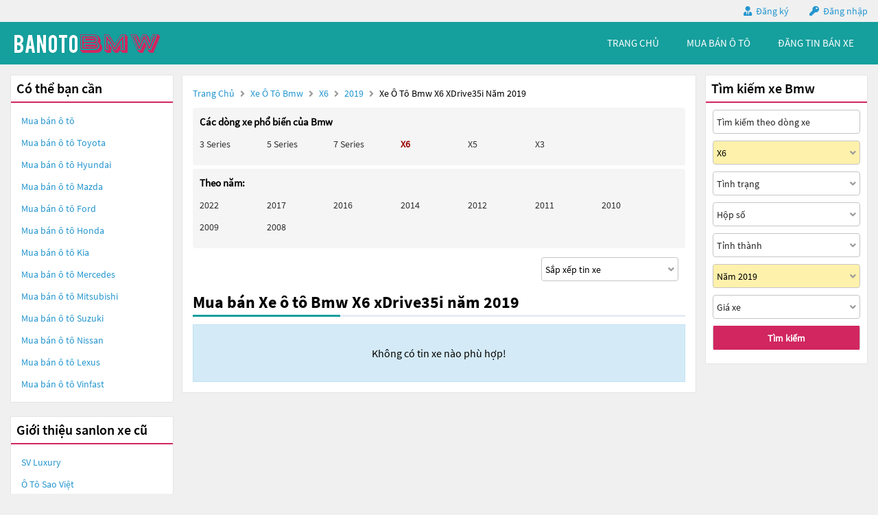

--- FILE ---
content_type: text/css
request_url: https://banotobmw.com/templates/css/style.css
body_size: 2981
content:
/*@import url("framework.css");*/
/*@import url("responsive.css");*/

* {
    margin: 0;
    padding: 0;
    box-sizing: border-box;
    -moz-box-sizing: border-box;
    -webkit-box-sizing: border-box;
    line-height: 22px;
    font-size: 14px;
    font-family: 'mySourceSansProRegularFont', sans-serif;
}

body {
    /*background: #4A4E57;*/
    background: #f0f0f0;
}

main, header {
    background: #F0F0F0;
}

@font-face {
    font-family: mySourceSansProSemiBoldFont;
    src: url(/templates/font/SourceSansPro-SemiBold.ttf);
}

@font-face {
    font-family: mySourceSansProRegularFont;
    src: url(/templates/font/SourceSansPro-Regular.ttf);
}

@font-face {
    font-family: mySourceSansProBoldFont;
    src: url(/templates/font/SourceSansPro-Bold.ttf);
}

h1 {
    font-family: 'mySourceSansProBoldFont', sans-serif;
    font-size: 24px;
    line-height: 26px;
}

h3 {
    font-family: 'mySourceSansProSemiBoldFont', sans-serif;
    font-size: 20px;
}

.clear-fix {
    clear: both;
}

.fas {
    color: #999;
}

.loading-img {
    position: fixed;
    top: 0;
    right: 0;
    bottom: 0;
    left: 0;
    z-index: 99999;
    background: rgba(33, 33, 33, .5);
    display: none;
}

.box-loading {
    background-repeat: no-repeat;
    background-attachment: fixed;
    background-position: center;
    width: 100%;
    height: 100%;
    z-index: 999999;
    text-align: center;
    display: flex;
    align-items: center;
    justify-content: center;
}

a {
    outline: none;
    text-decoration: none;
    color: #2596cf;
}

ul li {
    list-style: none;
}

img {
    width: auto;
    max-width: 100%;
    vertical-align: middle;
}

.container {
    width: 1250px;
    margin: 0 auto;
}

.light {
    width: 100%;
    background: #E6ECF5;
    margin: 5px 0;
    position: relative;
    height: 3px;
}

.light:after {
    content: '';
    position: absolute;
    top: 0;
    left: 0;
    height: 3px;
    width: 30%;
    background: #159F9D;
}

/*.light {*/
/*width: 25%;*/
/*border-bottom: 1px solid #428bca;*/
/*}*/

/*start header*/
header .container {
    display: flex;
    align-items: center;
    justify-content: flex-end;
    padding: 5px 0;
}

header .container span i {
    color: #2596cf;
    margin-right: 3px;
}

/*header .container span b {*/
/*color: #2596cf;*/
/*}*/

header .container span:last-child {
    margin-left: 30px;
}

header .container span a:hover {
    color: #999;
    text-decoration: underline;
}

/*start menu*/
menu {
    background: #159F9D;
}

menu .container {
    display: flex;
    align-items: center;
    justify-content: space-between;
}

menu .container .box-menu {
    display: flex;
    align-items: center;
}

menu .container .box-menu li {
    position: relative;
}

menu .container .box-menu li a {
    display: inline-block;
    color: #fff;
    text-transform: uppercase;
    cursor: pointer;
    padding: 20px;
    font-size: 15px;
    width: 100%;
}

menu .container .box-menu li a:hover {
    background: #92D9D8;
}

.active-menu {
    color: #fff !important;
}

.nav-nam-san-xuat .item-value, .nav-gia-xe .item-value {
    flex-basis: 100%;
    display: flex;
    align-items: center;
    justify-content: space-between;
}

.nav-nam-san-xuat .item-value input, .nav-gia-xe .item-value input {
    width: 48%;
    padding: 5px;
}

.nav-nam-san-xuat .from, .nav-gia-xe .from, .nav-nam-san-xuat .to, .nav-gia-xe .to {
    flex-basis: 100%;
    padding: 0 10px;
    display: flex;
    flex-direction: column;
}

.nav-nam-san-xuat .from li, .nav-gia-xe .from li {
    text-align: left;
}

.nav-nam-san-xuat .to li, .nav-gia-xe .to li {
    text-align: right;
}

.nav-nam-san-xuat li a, .nav-gia-xe li a {
    width: auto !important;
}

.nav-nam-san-xuat .from .text, .nav-gia-xe .from .text {
    color: #1e6bb8;
    font-weight: bold;
    flex-basis: 100%;
    padding: 0 5px;
}


.nav-nam-san-xuat .to, .nav-gia-xe .to {
    display: none;
}


.login-m, .register-m {
    display: none !important;
}

#logo a {
    display: flex;
    align-items: center;
}

#logo .box-icon {
    display: flex;
    align-items: center;
}

.col-l .info-car .description .content {
    margin: 15px 0;
}

#logo .fa-search {
    font-size: 26px;
    color: #fff;
    margin-right: 20px;
    display: none;
}

/*end menu*/

.box-popup {
    position: fixed;
    top: 0;
    left: 0;
    right: 0;
    bottom: 0;
    width: 100%;
    height: 100vh;
    z-index: 100;
    overflow-y: auto;
    overflow-x: hidden;
    background: rgba(33, 33, 33, .5);
    display: none;
}

/*form login của web*/

.popup-login {
    position: fixed;
    top: 0;
    left: 0;
    right: 0;
    bottom: 0;
    width: 100%;
    height: 100vh;
    z-index: 100;
    overflow-y: auto;
    overflow-x: hidden;
    background: rgba(33, 33, 33, .5);
    display: none;
}

.popup-form {
    top: 0;
    width: 100%;
    height: 100%
}

.popup-form .popup {
    width: 500px;
    margin: 0 auto;
    box-shadow: 0 8px 6px -6px black;
    text-align: center;
    background: #fff;
    position: absolute;
    top: 40%;
    left: 50%;
    transform: translate(-50%, -50%);
}

.popup-form .title {
    padding: 8px 15px 0;
    border-radius: 4px 4px 0 0;
    text-align: right;
}

.popup-form .title i {
    font-size: 28px;
    cursor: pointer;
    color: #999;
}

.popup-form .title i:hover {
    color: red;
}

.popup-form h1 {
    margin-bottom: 20px;
    text-align: left;
}

.popup-form .content {
    padding: 15px 15px 30px;
}

.popup-form .item {
    margin-bottom: 20px;
}

.popup-form .item input, .popup-form .item textarea, .popup-form .item select {
    font-size: 14px;
    outline: 0;
    padding: 8px 10px;
    width: 100%;
    border-radius: 4px;
    border: 1px solid #dedede;
    background: #f2f2f2;
}

.popup-form .item input:focus, .popup-form .item textarea:focus, .popup-form .item select:focus {
    border-color: #2596CF;
}

.popup-form .box-btn a {
    display: inline-block;
    color: #fff;
    padding: 6px 20px;
    border-radius: 4px;
    font-weight: bold;
    text-transform: uppercase;
}

.popup-form .box-btn a:first-child {
    background: #2596cf;
    border: 1px solid #228ec3;
}

.popup-form .box-btn .forget-pw {
    color: #2596cf;
    text-transform: none;
}

.popup-form .box-btn a:first-child:hover {
    background: #1b6e98;
}

.popup-form .box-btn a:last-child:hover {
    color: red;
}

.warning {
    margin-top: 10px;
    margin-bottom: -10px;
    text-align: left;
    color: red;
    font-weight: bold;
}

.warning2 {
    margin-top: 10px;
    margin-bottom: -10px;
    text-align: left;
    color: red;
    font-weight: bold;
}

input::placeholder, textarea::placeholder {
    color: #212421 !important;
}

/*Phân trang*/

.pagination-outter {
    text-align: center;
}

.pagination {
    padding-left: 0;
    margin: 30px 0;
    border-radius: 4px;
    display: flex;
    align-items: center;
    flex-wrap: wrap;
}

.pager li, .pagination > li {
    display: inline;
}

.pagination > li:first-child > a, .pagination > li:first-child > span {
    margin-left: 0;
    border-bottom-left-radius: 4px;
    border-top-left-radius: 4px;
}

.pagination .pactive {
    background-color: #159F9D;
    cursor: pointer;
    z-index: 0;
    color: #fff;
}

.pagination > li > a:hover {
    background-color: #159F9D;
    color: #fff;
}

.pagination > li > a, .pagination > li > span {
    position: relative;
    float: left;
    padding: 6px 12px;
    line-height: 1.42857143;
    text-decoration: none;
    color: #337ab7;
    background-color: #fff;
    border: 1px solid #ddd;
    margin-left: -1px;
    border-radius: 4px;
}

.pagination > li > a {
    margin: 0 5px 0 0;
    color: #999;
    padding: 0 2px;
    font-size: 14px;
    width: 40px;
    line-height: 35px;
}

/*start footer*/
footer {
    color: #CBCBCB;
    background-color: #159F9D;
    padding: 20px 0;
    font-size: 15px;
    text-align: center;
}

footer .f-menu {
    display: flex;
    align-items: center;
    justify-content: center;
}

footer .f-menu li {
    margin: 0 15px;
}

footer .f-menu a {
    color: #fff;
    font-size: 15px;
    text-transform: uppercase;
}

footer .f-menu a:hover {
    text-decoration: underline;
}

footer .copyright {
    color: #fff;
    margin: 20px 0 10px;
}

footer .copyright-note {
    color: #fff;
}

footer #myBtn {
    display: none;
    position: fixed;
    bottom: 20px;
    right: 30px;
    z-index: 8;
    font-size: 16px;
    border: none;
    outline: none;
    background-color: green;
    color: white;
    cursor: pointer;
    padding: 12px;
    border-radius: 4px;
}

/*end footer*/
/*start menu mobile*/
.icon-nav {
    display: none;
}

.bar1, .bar2, .bar3 {
    width: 35px;
    height: 4px;
    /*background-color: #78C4FF;*/
    background-color: #fff;
    margin: 6px 0;
    transition: 0.4s;
}

.change .bar1 {
    -webkit-transform: rotate(-41deg) translate(-8px, 5px);
    transform: rotate(-41deg) translate(-8px, 5px)
}

.change .bar2 {
    opacity: 0;
}

.change .bar3 {
    -webkit-transform: rotate(40deg) translate(-8px, -7px);
    transform: rotate(40deg) translate(-8px, -7px);
}

.active-menu-web {
    position: fixed;
    top: 0;
    left: 0;
    overflow-x: hidden;
    overflow-y: auto;
    z-index: 999;
    width: 100%;
}

#menu .box-menu li .item-menu {
    display: none;
    position: fixed;
    z-index: 99;
    text-transform: uppercase;
    text-align: left;
    background: #159F9D;
    flex-direction: column;
}

#menu .box-menu li .item-menu li {
    cursor: pointer;
    display: inline-block;
    position: relative;
    text-transform: uppercase;
}

#menu .box-menu li .item-menu li a {
    border: none;
}

.fa-caret-down {
    /*display: none;*/
    margin-left: 2px;
}

/*end menu mobile*/

/*nav menu*/
.show {
    left: 0;
    opacity: 1;
}

.hide {
    opacity: 0;
    left: 100%;
}

.mobile-nav {
    background: #92D9D8;
    position: fixed;
    top: 0;
    width: 100vw;
    height: 100vh;
    text-align: center;
    transition: .2s ease;
    overflow: auto;
    z-index: 10;
}

.mobile-nav a {
    text-align: center;
    color: #ffffff;
    opacity: 0;
    transition: opacity .9s ease-in-out;
}

.mobile-nav.show a {
    text-align: center;
    opacity: 1;
}

.mobile-nav .nav-title {
    display: flex;
    align-items: center;
    justify-content: space-between;
    background: #159F9D;
    padding: 10px 15px;
    color: #fff;
}

.mobile-nav .nav-title span {
    font-size: 21px;
    font-weight: bold;
}

.mobile-nav .nav-title i {
    font-size: 35px;
}

.mobile-nav .nav-box-filter {
    display: flex;
    align-items: center;
    justify-content: space-between;
    flex-wrap: wrap;
    border-radius: 5px;
    padding: 15px 5px 0;
}

.mobile-nav .nav-box-filter li {
    flex-basis: 49%;
    display: flex;
    align-items: center;
    justify-content: space-between;
    margin-bottom: 15px;
    border: 1px solid #dedede;
    border-radius: 4px;
    width: 100%;
    background: #fff;
    outline: none;
    overflow: hidden;
    padding: 0 10px;
    color: #000;
}

.mobile-nav .nav-box-filter li input {
    font-size: 14px;
    outline: 0;
    border: none;
    width: 100%;
    background: #fff;
    padding: 10px 0;
    color: #000;
}

.mobile-nav .nav-box-filter li input::placeholder {
    color: #212421;
}

#nav-search {
    flex: 100%;
}

#nav-search i {
    margin-right: 5px;
    color: #212421;
}

.mobile-nav .box-btn-nav {
    display: flex;
    align-items: center;
    justify-content: space-between;
    padding: 0 5px 30px;
}

.mobile-nav .box-btn-nav .btn-reset-nav {
    background: grey;
    border: none;
    cursor: pointer;
    padding: 8px;
    flex-basis: 49%;
    border-radius: 4px;
    font-weight: bold;
    text-transform: uppercase;
    color: #fff;
}

.mobile-nav .box-btn-nav .btn-search-nav {
    background: #D12660;
    border: none;
    cursor: pointer;
    padding: 8px;
    flex-basis: 49%;
    border-radius: 4px;
    font-weight: bold;
    text-transform: uppercase;
    color: #fff;
}

.box-nav-list {
    display: none;
}

.box-nav-list .title {
    display: flex;
    align-items: center;
    justify-content: space-between;
    width: 100%;
    padding: 10px 15px;
    background: #dedede;
    text-transform: uppercase;
}

.box-nav-list .title span, .box-nav-list .title a {
    font-size: 16px;
}

.box-nav-list .title a {
    color: #fff;
    background: darkred;
    padding: 5px 8px;
    border-radius: 4px;
}

.nav-list-content {
    background: #fff;
    display: none;
    align-items: baseline;
    justify-content: start;
    flex-wrap: wrap;
    width: 100%;
    z-index: 10;
    padding: 10px 0;
}

.active-nav-select {
    position: fixed;
    top: 0;
    left: 0;
    right: 0;
    bottom: 0;
    width: 100%;
    height: 100vh;
    overflow-y: auto;
    overflow-x: hidden;
    background: #fff;
    display: flex;
    align-items: baseline;
    justify-content: flex-start;
    flex-direction: column;
}

.nav-list-content li {
    flex-basis: 33%;
    text-align: center;
    padding: 13px 5px;
}

.nav-hang-xe li {
    flex-basis: 100%;
}

.nav-list-content li a {
    display: inline-block;
    width: 100%;
    color: #333;
}

.nav-hang-xe li .item-box, .nav-dong-xe li .item-box {
    display: flex;
    align-items: center;
    justify-content: space-between;
    flex-flow: row wrap;
    padding: 0;
}

.nav-hang-xe li .item-box li, .nav-dong-xe li {
    flex-basis: 33%;
}

.nav-see-more {
    flex-basis: 100% !important;
    padding: 0 5px;
}

.nav-list-content .nav-see-more a {
    color: #2596cf;
}

.box-nav-list-content {
    display: inline-block;
    width: 100%;
    padding: 5px;
}

.nav-thanh-pho li {
    flex-basis: 33%;
}

.nav-thanh-pho li ul li:first-child {
    color: red;
    font-weight: bold;
}

#menu .box-menu .m-info {
    display: none;
}

@media only screen and (max-width: 1250px) {
    .login-m, .register-m {
        display: inline-block !important;
    }

    header .container {
        display: none;
    }

    footer {
        padding: 15px;
    }

    #logo {
        display: flex;
        align-items: center;
        justify-content: space-between;
        flex: 1;
        padding: 10px 15px;
    }

    #logo .fa-search {
        display: block;
    }

    .container {
        width: 100%;
    }

    .active {
        position: fixed;
        top: 0;
        right: 0;
        bottom: 0;
        left: 0;
        width: 100%;
        overflow-x: hidden;
        overflow-y: auto;
        z-index: 9999;
        background: #92D9D8;
        display: block !important;
    }

    .icon-nav {
        display: inline-block;
        cursor: pointer;
    }

    #menu {
        display: none;
        width: 100%;
    }

    #menu .box-menu {
        display: flex;
        flex-direction: column;
        width: 100%;
        text-align: left;
        background: #92D9D8;
    }

    #menu .box-menu li {
        margin: 10px;
        padding: 5px 15px;
        width: 100%;
    }

    #menu .box-menu li .item-menu {
        background: none;
        padding-left: 15px;
    }

    #menu .box-menu .m-info {
        margin-top: 0;
        display: flex;
        align-items: center;
        justify-content: space-between;
        background: #FFB64B;
    }

    #menu .box-menu .m-info p {
        display: flex;
        align-items: center;
    }

    #menu .box-menu .m-info p i {
        font-size: 24px;
    }

    #menu .box-menu .m-info a {
        border: none;
        color: #333;
    }

    #menu .box-menu li a {
        color: #F0E8E8;
        display: inline-block;
        padding: 8px;
        border-right: none;
        font-family: 'mySourceSansProBoldFont', sans-serif;
    }

    #menu .box-menu li a span {
        font-size: 20px !important;
    }

    #menu .box-menu li:last-child {
        background-image: none;
        border-radius: unset;
    }

    .active-m {
        border-bottom: none;
        font-weight: bold;
        color: #DC1D2A !important;
        border-image: none;
    }

    #menu .box-menu li span {
        padding-bottom: 0;
    }

    #menu .box-menu li span:before {
        width: 0 !important;
    }

    #menu .box-menu li ul li {
        margin: 30px 0 -5px;
        padding: 0;
    }

    #menu .box-menu li ul li a {
        color: #FFB64B;
    }

    .fa-caret-down {
        display: inline-block;
    }

    .list-info2 {
        display: none;
    }
}

@media only screen and (max-width: 991px) {
    * {
        font-size: 14px;
    }

    footer .f-menu a {
        font-size: 14px;
    }
}

@media only screen and (max-width: 576px) {
    #logo img {
        width: 200px;
    }

    .pagination > li > a {
        width: 30px;
        line-height: 25px;
    }
}

@media only screen and (max-width: 500px) {
    .popup-form .popup {
        width: 95%;
    }
}

@media only screen and (max-width: 360px) {
    #logo img {
        width: 180px;
    }

    footer {
        padding: 15px 5px;
    }

    footer .f-menu li {
        margin: 0px 12px;
    }
}